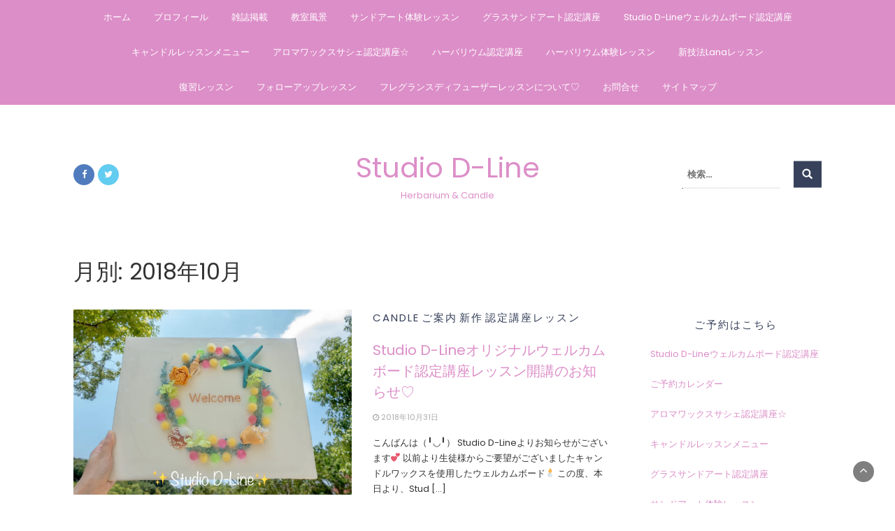

--- FILE ---
content_type: text/html; charset=UTF-8
request_url: https://studio-d-line.com/date/2018/10
body_size: 12327
content:
<!DOCTYPE html>
<html lang="ja">
<head>
	<meta charset="UTF-8">
	<meta name="viewport" content="width=device-width, initial-scale=1">
	<link rel="profile" href="http://gmpg.org/xfn/11">
	<link rel="pingback" href="https://studio-d-line.com/xmlrpc.php">
	<title>10月, 2018 | Studio D-Line</title>

<!-- All in One SEO Pack 2.10.1 by Michael Torbert of Semper Fi Web Design[254,291] -->
<meta name="robots" content="noindex,follow" />
<link rel='next' href='https://studio-d-line.com/date/2018/10/page/2' />

<link rel="canonical" href="https://studio-d-line.com/date/2018/10" />
			<script type="text/javascript" >
				window.ga=window.ga||function(){(ga.q=ga.q||[]).push(arguments)};ga.l=+new Date;
				ga('create', 'UA-101633824-1', 'auto');
				// Plugins
				
				ga('send', 'pageview');
			</script>
			<script async src="https://www.google-analytics.com/analytics.js"></script>
			<!-- /all in one seo pack -->
<link rel='dns-prefetch' href='//webfonts.xserver.jp' />
<link rel='dns-prefetch' href='//s0.wp.com' />
<link rel='dns-prefetch' href='//fonts.googleapis.com' />
<link rel='dns-prefetch' href='//s.w.org' />
<link rel="alternate" type="application/rss+xml" title="Studio D-Line &raquo; フィード" href="https://studio-d-line.com/feed" />
<link rel="alternate" type="application/rss+xml" title="Studio D-Line &raquo; コメントフィード" href="https://studio-d-line.com/comments/feed" />
		<script type="text/javascript">
			window._wpemojiSettings = {"baseUrl":"https:\/\/s.w.org\/images\/core\/emoji\/11\/72x72\/","ext":".png","svgUrl":"https:\/\/s.w.org\/images\/core\/emoji\/11\/svg\/","svgExt":".svg","source":{"concatemoji":"https:\/\/studio-d-line.com\/wp-includes\/js\/wp-emoji-release.min.js?ver=5.0.22"}};
			!function(e,a,t){var n,r,o,i=a.createElement("canvas"),p=i.getContext&&i.getContext("2d");function s(e,t){var a=String.fromCharCode;p.clearRect(0,0,i.width,i.height),p.fillText(a.apply(this,e),0,0);e=i.toDataURL();return p.clearRect(0,0,i.width,i.height),p.fillText(a.apply(this,t),0,0),e===i.toDataURL()}function c(e){var t=a.createElement("script");t.src=e,t.defer=t.type="text/javascript",a.getElementsByTagName("head")[0].appendChild(t)}for(o=Array("flag","emoji"),t.supports={everything:!0,everythingExceptFlag:!0},r=0;r<o.length;r++)t.supports[o[r]]=function(e){if(!p||!p.fillText)return!1;switch(p.textBaseline="top",p.font="600 32px Arial",e){case"flag":return s([55356,56826,55356,56819],[55356,56826,8203,55356,56819])?!1:!s([55356,57332,56128,56423,56128,56418,56128,56421,56128,56430,56128,56423,56128,56447],[55356,57332,8203,56128,56423,8203,56128,56418,8203,56128,56421,8203,56128,56430,8203,56128,56423,8203,56128,56447]);case"emoji":return!s([55358,56760,9792,65039],[55358,56760,8203,9792,65039])}return!1}(o[r]),t.supports.everything=t.supports.everything&&t.supports[o[r]],"flag"!==o[r]&&(t.supports.everythingExceptFlag=t.supports.everythingExceptFlag&&t.supports[o[r]]);t.supports.everythingExceptFlag=t.supports.everythingExceptFlag&&!t.supports.flag,t.DOMReady=!1,t.readyCallback=function(){t.DOMReady=!0},t.supports.everything||(n=function(){t.readyCallback()},a.addEventListener?(a.addEventListener("DOMContentLoaded",n,!1),e.addEventListener("load",n,!1)):(e.attachEvent("onload",n),a.attachEvent("onreadystatechange",function(){"complete"===a.readyState&&t.readyCallback()})),(n=t.source||{}).concatemoji?c(n.concatemoji):n.wpemoji&&n.twemoji&&(c(n.twemoji),c(n.wpemoji)))}(window,document,window._wpemojiSettings);
		</script>
		<style type="text/css">
img.wp-smiley,
img.emoji {
	display: inline !important;
	border: none !important;
	box-shadow: none !important;
	height: 1em !important;
	width: 1em !important;
	margin: 0 .07em !important;
	vertical-align: -0.1em !important;
	background: none !important;
	padding: 0 !important;
}
</style>
<link rel='stylesheet' id='wp-block-library-css'  href='https://studio-d-line.com/wp-includes/css/dist/block-library/style.min.css?ver=5.0.22' type='text/css' media='all' />
<link rel='stylesheet' id='contact-form-7-css'  href='https://studio-d-line.com/wp-content/plugins/contact-form-7/includes/css/styles.css?ver=5.1.1' type='text/css' media='all' />
<link rel='stylesheet' id='wordpress-popular-posts-css-css'  href='https://studio-d-line.com/wp-content/plugins/wordpress-popular-posts/public/css/wpp.css?ver=4.2.2' type='text/css' media='all' />
<link rel='stylesheet' id='wc-shortcodes-style-css'  href='https://studio-d-line.com/wp-content/plugins/wc-shortcodes/public/assets/css/style.css?ver=3.44' type='text/css' media='all' />
<link rel='stylesheet' id='chic-lifestyle-style-css'  href='https://studio-d-line.com/wp-content/themes/chic-lifestyle/style.css?ver=5.0.22' type='text/css' media='all' />
<link rel='stylesheet' id='bootstrap-css'  href='https://studio-d-line.com/wp-content/themes/chic-lifestyle/css/bootstrap.css?ver=5.0.22' type='text/css' media='all' />
<link rel='stylesheet' id='feminine-lifestyle-css'  href='https://studio-d-line.com/wp-content/themes/feminine-lifestyle/style.css?ver=1.0.2' type='text/css' media='all' />
<link rel='stylesheet' id='fontawesome-css'  href='https://studio-d-line.com/wp-content/themes/chic-lifestyle/css/font-awesome.css?ver=5.0.22' type='text/css' media='all' />
<link rel='stylesheet' id='owl-css'  href='https://studio-d-line.com/wp-content/themes/chic-lifestyle/css/owl.carousel.css?ver=5.0.22' type='text/css' media='all' />
<link rel='stylesheet' id='chic-lifestyle-googlefonts-css'  href='//fonts.googleapis.com/css?family=Poppins%3A200%2C300%2C400%2C500%2C600%2C700%2C800%2C900%7CPoppins%3A200%2C300%2C400%2C500%2C600%2C700%2C800%2C900&#038;ver=5.0.22' type='text/css' media='all' />
<link rel='stylesheet' id='dynamic-css-css'  href='https://studio-d-line.com/wp-content/themes/feminine-lifestyle/css/dynamic.css?ver=5.0.22' type='text/css' media='all' />
<style id='dynamic-css-inline-css' type='text/css'>

                body{ font: 400 13px/22px Poppins; }
                section.logo img{ width: 400px; }
                section.logo h1{ font-size: 40px; }
                
                h1{ font: 400 32px Poppins }
                h2{ font: 400 28px Poppins }
                h3{ font: 400 24px Poppins }
                h4{ font: 400 20px Poppins }
                h5{ font: 400 15px Poppins }
                h6{ font: 400 12px Poppins }
               
        
</style>
<link rel='stylesheet' id='mts_simple_booking_front_css-css'  href='https://studio-d-line.com/wp-content/plugins/mts-simple-booking-c/css/mtssb-front.css?ver=5.0.22' type='text/css' media='all' />
<link rel='stylesheet' id='wordpresscanvas-font-awesome-css'  href='https://studio-d-line.com/wp-content/plugins/wc-shortcodes/public/assets/css/font-awesome.min.css?ver=4.7.0' type='text/css' media='all' />
<link rel='stylesheet' id='jetpack_css-css'  href='https://studio-d-line.com/wp-content/plugins/jetpack/css/jetpack.css?ver=6.8.5' type='text/css' media='all' />
<script type='text/javascript' src='https://studio-d-line.com/wp-includes/js/jquery/jquery.js?ver=1.12.4'></script>
<script type='text/javascript' src='https://studio-d-line.com/wp-includes/js/jquery/jquery-migrate.min.js?ver=1.4.1'></script>
<script type='text/javascript' src='//webfonts.xserver.jp/js/xserver.js?ver=1.1.0'></script>
<script type='text/javascript'>
/* <![CDATA[ */
var wpp_params = {"sampling_active":"0","sampling_rate":"100","ajax_url":"https:\/\/studio-d-line.com\/wp-json\/wordpress-popular-posts\/v1\/popular-posts\/","ID":"","token":"0e1fcfd1a1","debug":""};
/* ]]> */
</script>
<script type='text/javascript' src='https://studio-d-line.com/wp-content/plugins/wordpress-popular-posts/public/js/wpp-4.2.0.min.js?ver=4.2.2'></script>
<script type='text/javascript'>
/* <![CDATA[ */
var chic_lifestyle_loadmore_params = {"ajaxurl":"https:\/\/studio-d-line.com\/wp-admin\/admin-ajax.php","current_page":"1","max_page":"29","cat":"0"};
/* ]]> */
</script>
<script type='text/javascript' src='https://studio-d-line.com/wp-content/themes/chic-lifestyle/js/loadmore.js?ver=5.0.22'></script>
<link rel='https://api.w.org/' href='https://studio-d-line.com/wp-json/' />
<link rel="EditURI" type="application/rsd+xml" title="RSD" href="https://studio-d-line.com/xmlrpc.php?rsd" />
<link rel="wlwmanifest" type="application/wlwmanifest+xml" href="https://studio-d-line.com/wp-includes/wlwmanifest.xml" /> 
<meta name="generator" content="WordPress 5.0.22" />
<script type="text/javascript">
	window._wp_rp_static_base_url = 'https://wprp.zemanta.com/static/';
	window._wp_rp_wp_ajax_url = "https://studio-d-line.com/wp-admin/admin-ajax.php";
	window._wp_rp_plugin_version = '3.6.4';
	window._wp_rp_post_id = '1901';
	window._wp_rp_num_rel_posts = '4';
	window._wp_rp_thumbnails = true;
	window._wp_rp_post_title = 'Studio+D-Line%E3%82%AA%E3%83%AA%E3%82%B8%E3%83%8A%E3%83%AB%E3%82%A6%E3%82%A7%E3%83%AB%E3%82%AB%E3%83%A0%E3%83%9C%E3%83%BC%E3%83%89%E8%AA%8D%E5%AE%9A%E8%AC%9B%E5%BA%A7%E3%83%AC%E3%83%83%E3%82%B9%E3%83%B3%E9%96%8B%E8%AC%9B%E3%81%AE%E3%81%8A%E7%9F%A5%E3%82%89%E3%81%9B%E2%99%A1';
	window._wp_rp_post_tags = ['candle', '%E8%AA%8D%E5%AE%9A%E8%AC%9B%E5%BA%A7%E3%83%AC%E3%83%83%E3%82%B9%E3%83%B3', '%E3%81%94%E6%A1%88%E5%86%85', '%E6%96%B0%E4%BD%9C', 'studio', 'alt', 'color'];
	window._wp_rp_promoted_content = true;
</script>
<link rel="stylesheet" href="https://studio-d-line.com/wp-content/plugins/wordpress-23-related-posts-plugin/static/themes/vertical.css?version=3.6.4" />

<link rel='dns-prefetch' href='//v0.wordpress.com'/>
<link rel='dns-prefetch' href='//i0.wp.com'/>
<link rel='dns-prefetch' href='//i1.wp.com'/>
<link rel='dns-prefetch' href='//i2.wp.com'/>
<style type='text/css'>img#wpstats{display:none}</style><style type="text/css">.broken_link, a.broken_link {
	text-decoration: line-through;
}</style></head>
<body class="archive date wc-shortcodes-font-awesome-enabled hfeed">



<header>
	
<section  class="sec-bg-color main-nav nav-two  fix-top">
		<div class="container">
			<nav class="navbar navbar-inverse">
		      	<button type="button" class="navbar-toggle collapsed" data-toggle="collapse" data-target="#bs-example-navbar-collapse-1">
			        <span class="sr-only">Toggle navigation</span>
			        <span class="icon-bar"></span>
			        <span class="icon-bar"></span>
			        <span class="icon-bar"></span>
		      	</button>	    
				<!-- Collect the nav links, forms, and other content for toggling -->
				<div class="collapse navbar-collapse" id="bs-example-navbar-collapse-1">  							
					<div class="menu-menu-1-container"><ul id="menu-menu-1" class="nav navbar-nav"><li id="menu-item-49" class="menu-item menu-item-type-custom menu-item-object-custom menu-item-home menu-item-49"><a title="ホーム" href="https://studio-d-line.com/">ホーム</a></li>
<li id="menu-item-93" class="menu-item menu-item-type-post_type menu-item-object-page menu-item-93"><a title="プロフィール" href="https://studio-d-line.com/profile">プロフィール</a></li>
<li id="menu-item-689" class="menu-item menu-item-type-post_type menu-item-object-page menu-item-689"><a title="雑誌掲載" href="https://studio-d-line.com/page-687">雑誌掲載</a></li>
<li id="menu-item-184" class="menu-item menu-item-type-post_type menu-item-object-page menu-item-184"><a title="教室風景" href="https://studio-d-line.com/roomview">教室風景</a></li>
<li id="menu-item-1695" class="menu-item menu-item-type-post_type menu-item-object-page menu-item-1695"><a title="サンドアート体験レッスン" href="https://studio-d-line.com/sandart-taiken">サンドアート体験レッスン</a></li>
<li id="menu-item-1473" class="menu-item menu-item-type-post_type menu-item-object-page menu-item-1473"><a title="グラスサンドアート認定講座" href="https://studio-d-line.com/%e3%82%b0%e3%83%a9%e3%82%b9%e3%82%b5%e3%83%b3%e3%83%89%e3%82%a2%e3%83%bc%e3%83%88%e3%82%a4%e3%83%b3%e3%82%b9%e3%83%88%e3%83%a9%e3%82%af%e3%82%bf%e3%83%bc%e3%83%ac%e3%83%83%e3%82%b9%e3%83%b3">グラスサンドアート認定講座</a></li>
<li id="menu-item-1920" class="menu-item menu-item-type-post_type menu-item-object-page menu-item-1920"><a title="Studio D-Lineウェルカムボード認定講座" href="https://studio-d-line.com/welcome-board-nintei">Studio D-Lineウェルカムボード認定講座</a></li>
<li id="menu-item-1381" class="menu-item menu-item-type-post_type menu-item-object-page menu-item-1381"><a title="キャンドルレッスンメニュー" href="https://studio-d-line.com/candle-lesson">キャンドルレッスンメニュー</a></li>
<li id="menu-item-2011" class="menu-item menu-item-type-post_type menu-item-object-page menu-item-2011"><a title="アロマワックスサシェ認定講座☆" href="https://studio-d-line.com/aroma-wax-sachet">アロマワックスサシェ認定講座☆</a></li>
<li id="menu-item-64" class="menu-item menu-item-type-post_type menu-item-object-page menu-item-64"><a title="ハーバリウム認定講座" href="https://studio-d-line.com/nintei">ハーバリウム認定講座</a></li>
<li id="menu-item-65" class="menu-item menu-item-type-post_type menu-item-object-page menu-item-65"><a title="ハーバリウム体験レッスン" href="https://studio-d-line.com/taikenyoyaku">ハーバリウム体験レッスン</a></li>
<li id="menu-item-925" class="menu-item menu-item-type-post_type menu-item-object-page menu-item-925"><a title="新技法Lanaレッスン" href="https://studio-d-line.com/page-916">新技法Lanaレッスン</a></li>
<li id="menu-item-931" class="menu-item menu-item-type-post_type menu-item-object-page menu-item-931"><a title="復習レッスン" href="https://studio-d-line.com/page-926">復習レッスン</a></li>
<li id="menu-item-939" class="menu-item menu-item-type-post_type menu-item-object-page menu-item-939"><a title="フォローアップレッスン" href="https://studio-d-line.com/page-933">フォローアップレッスン</a></li>
<li id="menu-item-1089" class="menu-item menu-item-type-post_type menu-item-object-page menu-item-1089"><a title="フレグランスディフューザーレッスンについて♡" href="https://studio-d-line.com/page-1085">フレグランスディフューザーレッスンについて♡</a></li>
<li id="menu-item-50" class="menu-item menu-item-type-post_type menu-item-object-page menu-item-50"><a title="お問合せ" href="https://studio-d-line.com/contact">お問合せ</a></li>
<li id="menu-item-427" class="menu-item menu-item-type-post_type menu-item-object-page menu-item-427"><a title="サイトマップ" href="https://studio-d-line.com/sitemap">サイトマップ</a></li>
</ul></div>			        
			    </div> <!-- /.end of collaspe navbar-collaspe -->
			</nav>
		</div>

	</section>


	<section class="logo"  >
		<div class="container">
			<div class="row top-two">
				<!-- Brand and toggle get grouped for better mobile display -->	
				<div class="col-sm-3">
					
										<!-- top-bar -->
					<div class="social-icons">
					<ul class="list-inline">
																		        <li class="facebook"><a href="http://facebook.com/thebootstrapthemes/" target="_blank"><i class="fa fa-facebook"></i></a></li>
					    												        <li class="twitter"><a href="http://twitter.com/themesbootstrap/" target="_blank"><i class="fa fa-twitter"></i></a></li>
					    					</ul>
					</div>
					<!-- top-bar -->
									</div>	
				
				<div class="col-sm-6 text-center  main-logo">			
							      			<a href="https://studio-d-line.com/">
		      				<h1 class="site-title">Studio D-Line</h1>
		      				<h2 class="site-description">Herbarium &amp; Candle</h2>
		      			</a>
      								</div>

				<div class="col-sm-3"><div class="search-top"><form role="search" method="get" class="search-form" action="https://studio-d-line.com/">
				<label>
					<span class="screen-reader-text">検索:</span>
					<input type="search" class="search-field" placeholder="検索&hellip;" value="" name="s" />
				</label>
				<input type="submit" class="search-submit" value="検索" />
			</form></div></div>	
			</div>
		</div> <!-- /.end of container -->
	</section> <!-- /.end of section -->
	
</header>

<div class="post-list">
  <div class="container">
  	<h1 class="category-title">月別: 2018年10月</h1>    <div class="row">

            
      <div class="col-sm-9">
        <div class="list-view blog-list-block">
                                          

<div id="post-1901" class="post-1901 post type-post status-publish format-standard has-post-thumbnail hentry category-candle category-3 category-27 category-19">
    <div class="news-snippet">
              <a href="https://studio-d-line.com/1901.html" rel="bookmark" class="featured-image">
            <img width="2173" height="1449" src="https://i0.wp.com/studio-d-line.com/wp-content/uploads/2018/07/IMG_2968.jpg?fit=2173%2C1449&amp;ssl=1" class="attachment-full size-full wp-post-image" alt="" srcset="https://i0.wp.com/studio-d-line.com/wp-content/uploads/2018/07/IMG_2968.jpg?w=2173&amp;ssl=1 2173w, https://i0.wp.com/studio-d-line.com/wp-content/uploads/2018/07/IMG_2968.jpg?resize=300%2C200&amp;ssl=1 300w, https://i0.wp.com/studio-d-line.com/wp-content/uploads/2018/07/IMG_2968.jpg?resize=768%2C512&amp;ssl=1 768w, https://i0.wp.com/studio-d-line.com/wp-content/uploads/2018/07/IMG_2968.jpg?resize=1024%2C683&amp;ssl=1 1024w, https://i0.wp.com/studio-d-line.com/wp-content/uploads/2018/07/IMG_2968.jpg?resize=420%2C280&amp;ssl=1 420w, https://i0.wp.com/studio-d-line.com/wp-content/uploads/2018/07/IMG_2968.jpg?resize=320%2C213&amp;ssl=1 320w, https://i0.wp.com/studio-d-line.com/wp-content/uploads/2018/07/IMG_2968.jpg?resize=140%2C93&amp;ssl=1 140w, https://i0.wp.com/studio-d-line.com/wp-content/uploads/2018/07/IMG_2968.jpg?resize=175%2C117&amp;ssl=1 175w, https://i0.wp.com/studio-d-line.com/wp-content/uploads/2018/07/IMG_2968.jpg?w=1280&amp;ssl=1 1280w, https://i0.wp.com/studio-d-line.com/wp-content/uploads/2018/07/IMG_2968.jpg?w=1920&amp;ssl=1 1920w" sizes="(max-width: 2173px) 100vw, 2173px" data-attachment-id="1501" data-permalink="https://studio-d-line.com/1499.html/img_2968" data-orig-file="https://i0.wp.com/studio-d-line.com/wp-content/uploads/2018/07/IMG_2968.jpg?fit=2173%2C1449&amp;ssl=1" data-orig-size="2173,1449" data-comments-opened="1" data-image-meta="{&quot;aperture&quot;:&quot;3.5&quot;,&quot;credit&quot;:&quot;&quot;,&quot;camera&quot;:&quot;DSC-RX100M3&quot;,&quot;caption&quot;:&quot;&quot;,&quot;created_timestamp&quot;:&quot;1532693152&quot;,&quot;copyright&quot;:&quot;&quot;,&quot;focal_length&quot;:&quot;8.8&quot;,&quot;iso&quot;:&quot;125&quot;,&quot;shutter_speed&quot;:&quot;0.0015625&quot;,&quot;title&quot;:&quot;&quot;,&quot;orientation&quot;:&quot;0&quot;}" data-image-title="IMG_2968" data-image-description="" data-medium-file="https://i0.wp.com/studio-d-line.com/wp-content/uploads/2018/07/IMG_2968.jpg?fit=300%2C200&amp;ssl=1" data-large-file="https://i0.wp.com/studio-d-line.com/wp-content/uploads/2018/07/IMG_2968.jpg?fit=640%2C427&amp;ssl=1" />        </a>
          <div class="summary">
                       <h5 class="category"><a href="https://studio-d-line.com/category/candle">Candle</a></h5>
                       <h5 class="category"><a href="https://studio-d-line.com/category/%e3%81%94%e6%a1%88%e5%86%85">ご案内</a></h5>
                       <h5 class="category"><a href="https://studio-d-line.com/category/%e6%96%b0%e4%bd%9c">新作</a></h5>
                       <h5 class="category"><a href="https://studio-d-line.com/category/%e8%aa%8d%e5%ae%9a%e8%ac%9b%e5%ba%a7%e3%83%ac%e3%83%83%e3%82%b9%e3%83%b3">認定講座レッスン</a></h5>
                       
      <h4 class="news-title"><a href="https://studio-d-line.com/1901.html" rel="bookmark">Studio D-Lineオリジナルウェルカムボード認定講座レッスン開講のお知らせ♡</a></h4>
                      <div class="info">
              <ul class="list-inline">

                                                    <li><i class="fa fa-clock-o"></i> <a href="https://studio-d-line.com/date/2018/10/31">2018年10月31日</a></li>
                
                                                                  

                                
              </ul>
            </div>
                  
        <p>こんばんは（╹◡╹） Studio D-Lineよりお知らせがございます&#x1f495; 以前より生徒様からご要望がございましたキャンドルワックスを使用したウェルカムボード&#x1f56f; この度、本日より、Stud [&hellip;]</p>
        
        <a href="https://studio-d-line.com/1901.html" rel="bookmark" title="" class="readmore">Read More </a>

    </div>
</div>
</div>
                                

<div id="post-1890" class="post-1890 post type-post status-publish format-standard has-post-thumbnail hentry category-candle category-34">
    <div class="news-snippet">
              <a href="https://studio-d-line.com/1890.html" rel="bookmark" class="featured-image">
            <img width="1818" height="1818" src="https://i2.wp.com/studio-d-line.com/wp-content/uploads/2018/10/IMG_6762.jpg?fit=1818%2C1818&amp;ssl=1" class="attachment-full size-full wp-post-image" alt="" srcset="https://i2.wp.com/studio-d-line.com/wp-content/uploads/2018/10/IMG_6762.jpg?w=1818&amp;ssl=1 1818w, https://i2.wp.com/studio-d-line.com/wp-content/uploads/2018/10/IMG_6762.jpg?resize=150%2C150&amp;ssl=1 150w, https://i2.wp.com/studio-d-line.com/wp-content/uploads/2018/10/IMG_6762.jpg?resize=300%2C300&amp;ssl=1 300w, https://i2.wp.com/studio-d-line.com/wp-content/uploads/2018/10/IMG_6762.jpg?resize=768%2C768&amp;ssl=1 768w, https://i2.wp.com/studio-d-line.com/wp-content/uploads/2018/10/IMG_6762.jpg?resize=1024%2C1024&amp;ssl=1 1024w, https://i2.wp.com/studio-d-line.com/wp-content/uploads/2018/10/IMG_6762.jpg?w=1280&amp;ssl=1 1280w" sizes="(max-width: 1818px) 100vw, 1818px" data-attachment-id="1839" data-permalink="https://studio-d-line.com/1837.html/img_6762" data-orig-file="https://i2.wp.com/studio-d-line.com/wp-content/uploads/2018/10/IMG_6762.jpg?fit=1818%2C1818&amp;ssl=1" data-orig-size="1818,1818" data-comments-opened="1" data-image-meta="{&quot;aperture&quot;:&quot;0&quot;,&quot;credit&quot;:&quot;&quot;,&quot;camera&quot;:&quot;&quot;,&quot;caption&quot;:&quot;&quot;,&quot;created_timestamp&quot;:&quot;0&quot;,&quot;copyright&quot;:&quot;&quot;,&quot;focal_length&quot;:&quot;0&quot;,&quot;iso&quot;:&quot;0&quot;,&quot;shutter_speed&quot;:&quot;0&quot;,&quot;title&quot;:&quot;&quot;,&quot;orientation&quot;:&quot;1&quot;}" data-image-title="IMG_6762" data-image-description="" data-medium-file="https://i2.wp.com/studio-d-line.com/wp-content/uploads/2018/10/IMG_6762.jpg?fit=300%2C300&amp;ssl=1" data-large-file="https://i2.wp.com/studio-d-line.com/wp-content/uploads/2018/10/IMG_6762.jpg?fit=640%2C640&amp;ssl=1" />        </a>
          <div class="summary">
                       <h5 class="category"><a href="https://studio-d-line.com/category/candle">Candle</a></h5>
                       <h5 class="category"><a href="https://studio-d-line.com/category/%e3%82%b0%e3%83%a9%e3%82%b9%e3%82%b5%e3%83%b3%e3%83%89%e3%82%a2%e3%83%bc%e3%83%88%e3%82%a4%e3%83%b3%e3%82%b9%e3%83%88%e3%83%a9%e3%82%af%e3%82%bf%e3%83%bc%e3%83%ac%e3%83%83%e3%82%b9%e3%83%b3">グラスサンドアートインストラクターレッスン</a></h5>
                       
      <h4 class="news-title"><a href="https://studio-d-line.com/1890.html" rel="bookmark">スキルアップ（ジェルキャンドル）レッスン-７</a></h4>
                      <div class="info">
              <ul class="list-inline">

                                                    <li><i class="fa fa-clock-o"></i> <a href="https://studio-d-line.com/date/2018/10/30">2018年10月30日</a></li>
                
                                                                  

                                
              </ul>
            </div>
                  
        <p>こんにちは&#x1f60a; ブログをご覧下さり、ありがとうございます&#x1f338; 今日はブログ更新デーです&#x2600;&#xfe0f; また明日のキャンドルレッスンのテキストなど準備をしてます&#038;#x1f56f [&hellip;]</p>
        
        <a href="https://studio-d-line.com/1890.html" rel="bookmark" title="" class="readmore">Read More </a>

    </div>
</div>
</div>
                                

<div id="post-1869" class="post-1869 post type-post status-publish format-standard has-post-thumbnail hentry category-candle category-22">
    <div class="news-snippet">
              <a href="https://studio-d-line.com/1869.html" rel="bookmark" class="featured-image">
            <img width="1694" height="1558" src="https://i0.wp.com/studio-d-line.com/wp-content/uploads/2018/10/IMG_6796-1.jpg?fit=1694%2C1558&amp;ssl=1" class="attachment-full size-full wp-post-image" alt="" srcset="https://i0.wp.com/studio-d-line.com/wp-content/uploads/2018/10/IMG_6796-1.jpg?w=1694&amp;ssl=1 1694w, https://i0.wp.com/studio-d-line.com/wp-content/uploads/2018/10/IMG_6796-1.jpg?resize=300%2C276&amp;ssl=1 300w, https://i0.wp.com/studio-d-line.com/wp-content/uploads/2018/10/IMG_6796-1.jpg?resize=768%2C706&amp;ssl=1 768w, https://i0.wp.com/studio-d-line.com/wp-content/uploads/2018/10/IMG_6796-1.jpg?resize=1024%2C942&amp;ssl=1 1024w, https://i0.wp.com/studio-d-line.com/wp-content/uploads/2018/10/IMG_6796-1.jpg?w=1280&amp;ssl=1 1280w" sizes="(max-width: 1694px) 100vw, 1694px" data-attachment-id="1880" data-permalink="https://studio-d-line.com/1869.html/img_6796-2" data-orig-file="https://i0.wp.com/studio-d-line.com/wp-content/uploads/2018/10/IMG_6796-1.jpg?fit=1694%2C1558&amp;ssl=1" data-orig-size="1694,1558" data-comments-opened="1" data-image-meta="{&quot;aperture&quot;:&quot;1.8&quot;,&quot;credit&quot;:&quot;&quot;,&quot;camera&quot;:&quot;iPhone 7&quot;,&quot;caption&quot;:&quot;&quot;,&quot;created_timestamp&quot;:&quot;1540656100&quot;,&quot;copyright&quot;:&quot;&quot;,&quot;focal_length&quot;:&quot;3.99&quot;,&quot;iso&quot;:&quot;20&quot;,&quot;shutter_speed&quot;:&quot;0.033333333333333&quot;,&quot;title&quot;:&quot;&quot;,&quot;orientation&quot;:&quot;0&quot;}" data-image-title="IMG_6796" data-image-description="" data-medium-file="https://i0.wp.com/studio-d-line.com/wp-content/uploads/2018/10/IMG_6796-1.jpg?fit=300%2C276&amp;ssl=1" data-large-file="https://i0.wp.com/studio-d-line.com/wp-content/uploads/2018/10/IMG_6796-1.jpg?fit=640%2C589&amp;ssl=1" />        </a>
          <div class="summary">
                       <h5 class="category"><a href="https://studio-d-line.com/category/candle">Candle</a></h5>
                       <h5 class="category"><a href="https://studio-d-line.com/category/%e3%83%af%e3%83%bc%e3%82%af%e3%82%b7%e3%83%a7%e3%83%83%e3%83%97">ワークショップ</a></h5>
                       
      <h4 class="news-title"><a href="https://studio-d-line.com/1869.html" rel="bookmark">アロマワックスサシェのワークショップ無事終えました♡</a></h4>
                      <div class="info">
              <ul class="list-inline">

                                                    <li><i class="fa fa-clock-o"></i> <a href="https://studio-d-line.com/date/2018/10/30">2018年10月30日</a></li>
                
                                                                  

                                
              </ul>
            </div>
                  
        <p>おはようございます（╹◡╹） 先日、三田阪急百貨店様にてワークショップで作って下さったお客様作品のご紹介させて頂きます&#x2728; 一つはクリスマスのイメージで&#x1f384; 一つは、可愛い&amp;爽やかなイメ [&hellip;]</p>
        
        <a href="https://studio-d-line.com/1869.html" rel="bookmark" title="" class="readmore">Read More </a>

    </div>
</div>
</div>
                                

<div id="post-1860" class="post-1860 post type-post status-publish format-standard has-post-thumbnail hentry category-candle category-22">
    <div class="news-snippet">
              <a href="https://studio-d-line.com/1860.html" rel="bookmark" class="featured-image">
            <img width="1818" height="1818" src="https://i0.wp.com/studio-d-line.com/wp-content/uploads/2018/10/Snapseed-10.jpg?fit=1818%2C1818&amp;ssl=1" class="attachment-full size-full wp-post-image" alt="" srcset="https://i0.wp.com/studio-d-line.com/wp-content/uploads/2018/10/Snapseed-10.jpg?w=1818&amp;ssl=1 1818w, https://i0.wp.com/studio-d-line.com/wp-content/uploads/2018/10/Snapseed-10.jpg?resize=150%2C150&amp;ssl=1 150w, https://i0.wp.com/studio-d-line.com/wp-content/uploads/2018/10/Snapseed-10.jpg?resize=300%2C300&amp;ssl=1 300w, https://i0.wp.com/studio-d-line.com/wp-content/uploads/2018/10/Snapseed-10.jpg?resize=768%2C768&amp;ssl=1 768w, https://i0.wp.com/studio-d-line.com/wp-content/uploads/2018/10/Snapseed-10.jpg?resize=1024%2C1024&amp;ssl=1 1024w, https://i0.wp.com/studio-d-line.com/wp-content/uploads/2018/10/Snapseed-10.jpg?w=1280&amp;ssl=1 1280w" sizes="(max-width: 1818px) 100vw, 1818px" data-attachment-id="1867" data-permalink="https://studio-d-line.com/1860.html/snapseed-12" data-orig-file="https://i0.wp.com/studio-d-line.com/wp-content/uploads/2018/10/Snapseed-10.jpg?fit=1818%2C1818&amp;ssl=1" data-orig-size="1818,1818" data-comments-opened="1" data-image-meta="{&quot;aperture&quot;:&quot;0&quot;,&quot;credit&quot;:&quot;&quot;,&quot;camera&quot;:&quot;&quot;,&quot;caption&quot;:&quot;&quot;,&quot;created_timestamp&quot;:&quot;0&quot;,&quot;copyright&quot;:&quot;&quot;,&quot;focal_length&quot;:&quot;0&quot;,&quot;iso&quot;:&quot;0&quot;,&quot;shutter_speed&quot;:&quot;0&quot;,&quot;title&quot;:&quot;&quot;,&quot;orientation&quot;:&quot;0&quot;}" data-image-title="Snapseed" data-image-description="" data-medium-file="https://i0.wp.com/studio-d-line.com/wp-content/uploads/2018/10/Snapseed-10.jpg?fit=300%2C300&amp;ssl=1" data-large-file="https://i0.wp.com/studio-d-line.com/wp-content/uploads/2018/10/Snapseed-10.jpg?fit=640%2C640&amp;ssl=1" />        </a>
          <div class="summary">
                       <h5 class="category"><a href="https://studio-d-line.com/category/candle">Candle</a></h5>
                       <h5 class="category"><a href="https://studio-d-line.com/category/%e3%83%af%e3%83%bc%e3%82%af%e3%82%b7%e3%83%a7%e3%83%83%e3%83%97">ワークショップ</a></h5>
                       
      <h4 class="news-title"><a href="https://studio-d-line.com/1860.html" rel="bookmark">三田阪急様にてワークショップ終了☆ありがとうございました（╹◡╹）</a></h4>
                      <div class="info">
              <ul class="list-inline">

                                                    <li><i class="fa fa-clock-o"></i> <a href="https://studio-d-line.com/date/2018/10/29">2018年10月29日</a></li>
                
                                                                  

                                
              </ul>
            </div>
                  
        <p>こんばんは&#x1f60a; 三田阪急百貨店様にてアロマワックスサシェのワークショップを無事終えることが出来ました&#x1f609; お越し下さったお客様、スタッフの皆さま、誠にありがとうございました&#x1f496;  [&hellip;]</p>
        
        <a href="https://studio-d-line.com/1860.html" rel="bookmark" title="" class="readmore">Read More </a>

    </div>
</div>
</div>
                                

<div id="post-1844" class="post-1844 post type-post status-publish format-standard has-post-thumbnail hentry category-candle category-3 category-22 category-21">
    <div class="news-snippet">
              <a href="https://studio-d-line.com/1844.html" rel="bookmark" class="featured-image">
            <img width="750" height="1334" src="https://i2.wp.com/studio-d-line.com/wp-content/uploads/2018/10/IMG_6770.jpg?fit=750%2C1334&amp;ssl=1" class="attachment-full size-full wp-post-image" alt="" srcset="https://i2.wp.com/studio-d-line.com/wp-content/uploads/2018/10/IMG_6770.jpg?w=750&amp;ssl=1 750w, https://i2.wp.com/studio-d-line.com/wp-content/uploads/2018/10/IMG_6770.jpg?resize=169%2C300&amp;ssl=1 169w, https://i2.wp.com/studio-d-line.com/wp-content/uploads/2018/10/IMG_6770.jpg?resize=576%2C1024&amp;ssl=1 576w" sizes="(max-width: 750px) 100vw, 750px" data-attachment-id="1847" data-permalink="https://studio-d-line.com/1844.html/img_6770" data-orig-file="https://i2.wp.com/studio-d-line.com/wp-content/uploads/2018/10/IMG_6770.jpg?fit=750%2C1334&amp;ssl=1" data-orig-size="750,1334" data-comments-opened="1" data-image-meta="{&quot;aperture&quot;:&quot;0&quot;,&quot;credit&quot;:&quot;&quot;,&quot;camera&quot;:&quot;&quot;,&quot;caption&quot;:&quot;&quot;,&quot;created_timestamp&quot;:&quot;1540418714&quot;,&quot;copyright&quot;:&quot;&quot;,&quot;focal_length&quot;:&quot;0&quot;,&quot;iso&quot;:&quot;0&quot;,&quot;shutter_speed&quot;:&quot;0&quot;,&quot;title&quot;:&quot;&quot;,&quot;orientation&quot;:&quot;0&quot;}" data-image-title="IMG_6770" data-image-description="" data-medium-file="https://i2.wp.com/studio-d-line.com/wp-content/uploads/2018/10/IMG_6770.jpg?fit=169%2C300&amp;ssl=1" data-large-file="https://i2.wp.com/studio-d-line.com/wp-content/uploads/2018/10/IMG_6770.jpg?fit=576%2C1024&amp;ssl=1" />        </a>
          <div class="summary">
                       <h5 class="category"><a href="https://studio-d-line.com/category/candle">Candle</a></h5>
                       <h5 class="category"><a href="https://studio-d-line.com/category/%e3%81%94%e6%a1%88%e5%86%85">ご案内</a></h5>
                       <h5 class="category"><a href="https://studio-d-line.com/category/%e3%83%af%e3%83%bc%e3%82%af%e3%82%b7%e3%83%a7%e3%83%83%e3%83%97">ワークショップ</a></h5>
                       <h5 class="category"><a href="https://studio-d-line.com/category/%e5%87%ba%e5%b1%95%e6%83%85%e5%a0%b1">出展情報</a></h5>
                       
      <h4 class="news-title"><a href="https://studio-d-line.com/1844.html" rel="bookmark">三田阪急百貨店様にて１０／２７（土）・２８（日）ワークショップ開催</a></h4>
                      <div class="info">
              <ul class="list-inline">

                                                    <li><i class="fa fa-clock-o"></i> <a href="https://studio-d-line.com/date/2018/10/25">2018年10月25日</a></li>
                
                                                                  

                                
              </ul>
            </div>
                  
        <p>こんにちは&#x2600;&#xfe0f; いよいよ三田阪急百貨店様にて今週末の27(土)・28(日)に今、人気のワックスサシェの ワークショップを開催させて頂きます&#x1f490; チラシにも掲載されております☆   [&hellip;]</p>
        
        <a href="https://studio-d-line.com/1844.html" rel="bookmark" title="" class="readmore">Read More </a>

    </div>
</div>
</div>
                                

<div id="post-1841" class="post-1841 post type-post status-publish format-standard has-post-thumbnail hentry category-harbarium category-27">
    <div class="news-snippet">
              <a href="https://studio-d-line.com/1841.html" rel="bookmark" class="featured-image">
            <img width="1818" height="1818" src="https://i2.wp.com/studio-d-line.com/wp-content/uploads/2018/10/IMG_6739.jpg?fit=1818%2C1818&amp;ssl=1" class="attachment-full size-full wp-post-image" alt="" srcset="https://i2.wp.com/studio-d-line.com/wp-content/uploads/2018/10/IMG_6739.jpg?w=1818&amp;ssl=1 1818w, https://i2.wp.com/studio-d-line.com/wp-content/uploads/2018/10/IMG_6739.jpg?resize=150%2C150&amp;ssl=1 150w, https://i2.wp.com/studio-d-line.com/wp-content/uploads/2018/10/IMG_6739.jpg?resize=300%2C300&amp;ssl=1 300w, https://i2.wp.com/studio-d-line.com/wp-content/uploads/2018/10/IMG_6739.jpg?resize=768%2C768&amp;ssl=1 768w, https://i2.wp.com/studio-d-line.com/wp-content/uploads/2018/10/IMG_6739.jpg?resize=1024%2C1024&amp;ssl=1 1024w, https://i2.wp.com/studio-d-line.com/wp-content/uploads/2018/10/IMG_6739.jpg?w=1280&amp;ssl=1 1280w" sizes="(max-width: 1818px) 100vw, 1818px" data-attachment-id="1842" data-permalink="https://studio-d-line.com/1841.html/img_6739" data-orig-file="https://i2.wp.com/studio-d-line.com/wp-content/uploads/2018/10/IMG_6739.jpg?fit=1818%2C1818&amp;ssl=1" data-orig-size="1818,1818" data-comments-opened="1" data-image-meta="{&quot;aperture&quot;:&quot;0&quot;,&quot;credit&quot;:&quot;&quot;,&quot;camera&quot;:&quot;&quot;,&quot;caption&quot;:&quot;&quot;,&quot;created_timestamp&quot;:&quot;0&quot;,&quot;copyright&quot;:&quot;&quot;,&quot;focal_length&quot;:&quot;0&quot;,&quot;iso&quot;:&quot;0&quot;,&quot;shutter_speed&quot;:&quot;0&quot;,&quot;title&quot;:&quot;&quot;,&quot;orientation&quot;:&quot;1&quot;}" data-image-title="IMG_6739" data-image-description="" data-medium-file="https://i2.wp.com/studio-d-line.com/wp-content/uploads/2018/10/IMG_6739.jpg?fit=300%2C300&amp;ssl=1" data-large-file="https://i2.wp.com/studio-d-line.com/wp-content/uploads/2018/10/IMG_6739.jpg?fit=640%2C640&amp;ssl=1" />        </a>
          <div class="summary">
                       <h5 class="category"><a href="https://studio-d-line.com/category/harbarium">herbarium</a></h5>
                       <h5 class="category"><a href="https://studio-d-line.com/category/%e6%96%b0%e4%bd%9c">新作</a></h5>
                       
      <h4 class="news-title"><a href="https://studio-d-line.com/1841.html" rel="bookmark">Studio D-Lineオリジナルハーバリウム</a></h4>
                      <div class="info">
              <ul class="list-inline">

                                                    <li><i class="fa fa-clock-o"></i> <a href="https://studio-d-line.com/date/2018/10/25">2018年10月25日</a></li>
                
                                                                  

                                
              </ul>
            </div>
                  
        <p>こんにちは&#x1f609; Studio D-Lineオリジナルのハーバリウムを作ってみました&#x1f490; サンドアートとハーバリウムの初コラボ&#x1f495;  クリスマスカラーで仕上げてみました&#038;#x1f3 [&hellip;]</p>
        
        <a href="https://studio-d-line.com/1841.html" rel="bookmark" title="" class="readmore">Read More </a>

    </div>
</div>
</div>
                                

<div id="post-1837" class="post-1837 post type-post status-publish format-standard has-post-thumbnail hentry category-34">
    <div class="news-snippet">
              <a href="https://studio-d-line.com/1837.html" rel="bookmark" class="featured-image">
            <img width="1818" height="1718" src="https://i1.wp.com/studio-d-line.com/wp-content/uploads/2018/10/IMG_6763.jpg?fit=1818%2C1718&amp;ssl=1" class="attachment-full size-full wp-post-image" alt="" srcset="https://i1.wp.com/studio-d-line.com/wp-content/uploads/2018/10/IMG_6763.jpg?w=1818&amp;ssl=1 1818w, https://i1.wp.com/studio-d-line.com/wp-content/uploads/2018/10/IMG_6763.jpg?resize=300%2C283&amp;ssl=1 300w, https://i1.wp.com/studio-d-line.com/wp-content/uploads/2018/10/IMG_6763.jpg?resize=768%2C726&amp;ssl=1 768w, https://i1.wp.com/studio-d-line.com/wp-content/uploads/2018/10/IMG_6763.jpg?resize=1024%2C968&amp;ssl=1 1024w, https://i1.wp.com/studio-d-line.com/wp-content/uploads/2018/10/IMG_6763.jpg?w=1280&amp;ssl=1 1280w" sizes="(max-width: 1818px) 100vw, 1818px" data-attachment-id="1838" data-permalink="https://studio-d-line.com/1837.html/img_6763" data-orig-file="https://i1.wp.com/studio-d-line.com/wp-content/uploads/2018/10/IMG_6763.jpg?fit=1818%2C1718&amp;ssl=1" data-orig-size="1818,1718" data-comments-opened="1" data-image-meta="{&quot;aperture&quot;:&quot;0&quot;,&quot;credit&quot;:&quot;&quot;,&quot;camera&quot;:&quot;&quot;,&quot;caption&quot;:&quot;&quot;,&quot;created_timestamp&quot;:&quot;0&quot;,&quot;copyright&quot;:&quot;&quot;,&quot;focal_length&quot;:&quot;0&quot;,&quot;iso&quot;:&quot;0&quot;,&quot;shutter_speed&quot;:&quot;0&quot;,&quot;title&quot;:&quot;&quot;,&quot;orientation&quot;:&quot;0&quot;}" data-image-title="IMG_6763" data-image-description="" data-medium-file="https://i1.wp.com/studio-d-line.com/wp-content/uploads/2018/10/IMG_6763.jpg?fit=300%2C283&amp;ssl=1" data-large-file="https://i1.wp.com/studio-d-line.com/wp-content/uploads/2018/10/IMG_6763.jpg?fit=640%2C605&amp;ssl=1" />        </a>
          <div class="summary">
                       <h5 class="category"><a href="https://studio-d-line.com/category/%e3%82%b0%e3%83%a9%e3%82%b9%e3%82%b5%e3%83%b3%e3%83%89%e3%82%a2%e3%83%bc%e3%83%88%e3%82%a4%e3%83%b3%e3%82%b9%e3%83%88%e3%83%a9%e3%82%af%e3%82%bf%e3%83%bc%e3%83%ac%e3%83%83%e3%82%b9%e3%83%b3">グラスサンドアートインストラクターレッスン</a></h5>
                       
      <h4 class="news-title"><a href="https://studio-d-line.com/1837.html" rel="bookmark">サンドアート認定講座レッスン-８</a></h4>
                      <div class="info">
              <ul class="list-inline">

                                                    <li><i class="fa fa-clock-o"></i> <a href="https://studio-d-line.com/date/2018/10/24">2018年10月24日</a></li>
                
                                                                  

                                
              </ul>
            </div>
                  
        <p>こんばんは&#x1f60a; 今日はサンドアート認定講座レッスンでした&#x1f338; Yoko先生資格取得おめでとうございます&#x3297;&#xfe0f;&#x1f389;&#x2728; コツを掴まれるのが早く [&hellip;]</p>
        
        <a href="https://studio-d-line.com/1837.html" rel="bookmark" title="" class="readmore">Read More </a>

    </div>
</div>
</div>
                                

<div id="post-1829" class="post-1829 post type-post status-publish format-standard has-post-thumbnail hentry category-candle category-3 category-34 category-19">
    <div class="news-snippet">
              <a href="https://studio-d-line.com/1829.html" rel="bookmark" class="featured-image">
            <img width="1280" height="1280" src="https://i0.wp.com/studio-d-line.com/wp-content/uploads/2018/10/IMG_6729.jpg?fit=1280%2C1280&amp;ssl=1" class="attachment-full size-full wp-post-image" alt="" srcset="https://i0.wp.com/studio-d-line.com/wp-content/uploads/2018/10/IMG_6729.jpg?w=1280&amp;ssl=1 1280w, https://i0.wp.com/studio-d-line.com/wp-content/uploads/2018/10/IMG_6729.jpg?resize=150%2C150&amp;ssl=1 150w, https://i0.wp.com/studio-d-line.com/wp-content/uploads/2018/10/IMG_6729.jpg?resize=300%2C300&amp;ssl=1 300w, https://i0.wp.com/studio-d-line.com/wp-content/uploads/2018/10/IMG_6729.jpg?resize=768%2C768&amp;ssl=1 768w, https://i0.wp.com/studio-d-line.com/wp-content/uploads/2018/10/IMG_6729.jpg?resize=1024%2C1024&amp;ssl=1 1024w" sizes="(max-width: 1280px) 100vw, 1280px" data-attachment-id="1830" data-permalink="https://studio-d-line.com/1829.html/img_6729" data-orig-file="https://i0.wp.com/studio-d-line.com/wp-content/uploads/2018/10/IMG_6729.jpg?fit=1280%2C1280&amp;ssl=1" data-orig-size="1280,1280" data-comments-opened="1" data-image-meta="{&quot;aperture&quot;:&quot;0&quot;,&quot;credit&quot;:&quot;&quot;,&quot;camera&quot;:&quot;&quot;,&quot;caption&quot;:&quot;&quot;,&quot;created_timestamp&quot;:&quot;0&quot;,&quot;copyright&quot;:&quot;&quot;,&quot;focal_length&quot;:&quot;0&quot;,&quot;iso&quot;:&quot;0&quot;,&quot;shutter_speed&quot;:&quot;0&quot;,&quot;title&quot;:&quot;&quot;,&quot;orientation&quot;:&quot;0&quot;}" data-image-title="IMG_6729" data-image-description="" data-medium-file="https://i0.wp.com/studio-d-line.com/wp-content/uploads/2018/10/IMG_6729.jpg?fit=300%2C300&amp;ssl=1" data-large-file="https://i0.wp.com/studio-d-line.com/wp-content/uploads/2018/10/IMG_6729.jpg?fit=640%2C640&amp;ssl=1" />        </a>
          <div class="summary">
                       <h5 class="category"><a href="https://studio-d-line.com/category/candle">Candle</a></h5>
                       <h5 class="category"><a href="https://studio-d-line.com/category/%e3%81%94%e6%a1%88%e5%86%85">ご案内</a></h5>
                       <h5 class="category"><a href="https://studio-d-line.com/category/%e3%82%b0%e3%83%a9%e3%82%b9%e3%82%b5%e3%83%b3%e3%83%89%e3%82%a2%e3%83%bc%e3%83%88%e3%82%a4%e3%83%b3%e3%82%b9%e3%83%88%e3%83%a9%e3%82%af%e3%82%bf%e3%83%bc%e3%83%ac%e3%83%83%e3%82%b9%e3%83%b3">グラスサンドアートインストラクターレッスン</a></h5>
                       <h5 class="category"><a href="https://studio-d-line.com/category/%e8%aa%8d%e5%ae%9a%e8%ac%9b%e5%ba%a7%e3%83%ac%e3%83%83%e3%82%b9%e3%83%b3">認定講座レッスン</a></h5>
                       
      <h4 class="news-title"><a href="https://studio-d-line.com/1829.html" rel="bookmark">サンドインストラクター１２月生募集スタートです（╹◡╹）</a></h4>
                      <div class="info">
              <ul class="list-inline">

                                                    <li><i class="fa fa-clock-o"></i> <a href="https://studio-d-line.com/date/2018/10/22">2018年10月22日</a></li>
                
                                                                  

                                
              </ul>
            </div>
                  
        <p>おはようございます&#x2600; すがすがしい秋晴れですね&#x1f341; 皆さま、いかがお過ごしでしょうか&#x2753; 今日は、新たな取り組みの基礎づくりをしながら過ごそうと思います&#x2728; Studi [&hellip;]</p>
        
        <a href="https://studio-d-line.com/1829.html" rel="bookmark" title="" class="readmore">Read More </a>

    </div>
</div>
</div>
                                

<div id="post-1826" class="post-1826 post type-post status-publish format-standard has-post-thumbnail hentry category-harbarium category-suisai">
    <div class="news-snippet">
              <a href="https://studio-d-line.com/1826.html" rel="bookmark" class="featured-image">
            <img width="1109" height="1314" src="https://i2.wp.com/studio-d-line.com/wp-content/uploads/2018/10/IMG_6725.jpg?fit=1109%2C1314&amp;ssl=1" class="attachment-full size-full wp-post-image" alt="" srcset="https://i2.wp.com/studio-d-line.com/wp-content/uploads/2018/10/IMG_6725.jpg?w=1109&amp;ssl=1 1109w, https://i2.wp.com/studio-d-line.com/wp-content/uploads/2018/10/IMG_6725.jpg?resize=253%2C300&amp;ssl=1 253w, https://i2.wp.com/studio-d-line.com/wp-content/uploads/2018/10/IMG_6725.jpg?resize=768%2C910&amp;ssl=1 768w, https://i2.wp.com/studio-d-line.com/wp-content/uploads/2018/10/IMG_6725.jpg?resize=864%2C1024&amp;ssl=1 864w" sizes="(max-width: 1109px) 100vw, 1109px" data-attachment-id="1827" data-permalink="https://studio-d-line.com/1826.html/img_6725" data-orig-file="https://i2.wp.com/studio-d-line.com/wp-content/uploads/2018/10/IMG_6725.jpg?fit=1109%2C1314&amp;ssl=1" data-orig-size="1109,1314" data-comments-opened="1" data-image-meta="{&quot;aperture&quot;:&quot;0&quot;,&quot;credit&quot;:&quot;&quot;,&quot;camera&quot;:&quot;&quot;,&quot;caption&quot;:&quot;&quot;,&quot;created_timestamp&quot;:&quot;0&quot;,&quot;copyright&quot;:&quot;&quot;,&quot;focal_length&quot;:&quot;0&quot;,&quot;iso&quot;:&quot;0&quot;,&quot;shutter_speed&quot;:&quot;0&quot;,&quot;title&quot;:&quot;&quot;,&quot;orientation&quot;:&quot;1&quot;}" data-image-title="IMG_6725" data-image-description="" data-medium-file="https://i2.wp.com/studio-d-line.com/wp-content/uploads/2018/10/IMG_6725.jpg?fit=253%2C300&amp;ssl=1" data-large-file="https://i2.wp.com/studio-d-line.com/wp-content/uploads/2018/10/IMG_6725.jpg?fit=640%2C759&amp;ssl=1" />        </a>
          <div class="summary">
                       <h5 class="category"><a href="https://studio-d-line.com/category/harbarium">herbarium</a></h5>
                       <h5 class="category"><a href="https://studio-d-line.com/category/suisai">SUISAI</a></h5>
                       
      <h4 class="news-title"><a href="https://studio-d-line.com/1826.html" rel="bookmark">ハーバリウムSUISAI☆</a></h4>
                      <div class="info">
              <ul class="list-inline">

                                                    <li><i class="fa fa-clock-o"></i> <a href="https://studio-d-line.com/date/2018/10/20">2018年10月20日</a></li>
                
                                                                  

                                
              </ul>
            </div>
                  
        <p>こんばんは&#x1f609; 今日は良いお天気だったので冬布団の準備などしてました&#x1f341; 皆さんはもう準備されましたか&#x2753; 風邪などひかないように、皆さまもお身体に気をつけてお過ごし下さいね&#038;#x [&hellip;]</p>
        
        <a href="https://studio-d-line.com/1826.html" rel="bookmark" title="" class="readmore">Read More </a>

    </div>
</div>
</div>
                                

<div id="post-1818" class="post-1818 post type-post status-publish format-standard has-post-thumbnail hentry category-harbarium category-lana">
    <div class="news-snippet">
              <a href="https://studio-d-line.com/1818.html" rel="bookmark" class="featured-image">
            <img width="1818" height="1818" src="https://i0.wp.com/studio-d-line.com/wp-content/uploads/2018/10/Snapseed-5.jpg?fit=1818%2C1818&amp;ssl=1" class="attachment-full size-full wp-post-image" alt="" srcset="https://i0.wp.com/studio-d-line.com/wp-content/uploads/2018/10/Snapseed-5.jpg?w=1818&amp;ssl=1 1818w, https://i0.wp.com/studio-d-line.com/wp-content/uploads/2018/10/Snapseed-5.jpg?resize=150%2C150&amp;ssl=1 150w, https://i0.wp.com/studio-d-line.com/wp-content/uploads/2018/10/Snapseed-5.jpg?resize=300%2C300&amp;ssl=1 300w, https://i0.wp.com/studio-d-line.com/wp-content/uploads/2018/10/Snapseed-5.jpg?resize=768%2C768&amp;ssl=1 768w, https://i0.wp.com/studio-d-line.com/wp-content/uploads/2018/10/Snapseed-5.jpg?resize=1024%2C1024&amp;ssl=1 1024w, https://i0.wp.com/studio-d-line.com/wp-content/uploads/2018/10/Snapseed-5.jpg?w=1280&amp;ssl=1 1280w" sizes="(max-width: 1818px) 100vw, 1818px" data-attachment-id="1819" data-permalink="https://studio-d-line.com/1818.html/snapseed-7" data-orig-file="https://i0.wp.com/studio-d-line.com/wp-content/uploads/2018/10/Snapseed-5.jpg?fit=1818%2C1818&amp;ssl=1" data-orig-size="1818,1818" data-comments-opened="1" data-image-meta="{&quot;aperture&quot;:&quot;0&quot;,&quot;credit&quot;:&quot;&quot;,&quot;camera&quot;:&quot;&quot;,&quot;caption&quot;:&quot;&quot;,&quot;created_timestamp&quot;:&quot;0&quot;,&quot;copyright&quot;:&quot;&quot;,&quot;focal_length&quot;:&quot;0&quot;,&quot;iso&quot;:&quot;0&quot;,&quot;shutter_speed&quot;:&quot;0&quot;,&quot;title&quot;:&quot;&quot;,&quot;orientation&quot;:&quot;0&quot;}" data-image-title="Snapseed" data-image-description="" data-medium-file="https://i0.wp.com/studio-d-line.com/wp-content/uploads/2018/10/Snapseed-5.jpg?fit=300%2C300&amp;ssl=1" data-large-file="https://i0.wp.com/studio-d-line.com/wp-content/uploads/2018/10/Snapseed-5.jpg?fit=640%2C640&amp;ssl=1" />        </a>
          <div class="summary">
                       <h5 class="category"><a href="https://studio-d-line.com/category/harbarium">herbarium</a></h5>
                       <h5 class="category"><a href="https://studio-d-line.com/category/lana">Lana</a></h5>
                       
      <h4 class="news-title"><a href="https://studio-d-line.com/1818.html" rel="bookmark">ハーバリウムLanaレッスン-１０</a></h4>
                      <div class="info">
              <ul class="list-inline">

                                                    <li><i class="fa fa-clock-o"></i> <a href="https://studio-d-line.com/date/2018/10/18">2018年10月18日</a></li>
                
                                                                  

                                
              </ul>
            </div>
                  
        <p>こんにちは&#x2600;&#xfe0f; 皆さま、いかがお過ごしでしょうか？ 秋晴れで良いお天気ですね☆ 今日はブログを更新したり、生徒様とレッスン日のご予約の調整をさせていただいたり、 事務作業メインに過ごしておりま [&hellip;]</p>
        
        <a href="https://studio-d-line.com/1818.html" rel="bookmark" title="" class="readmore">Read More </a>

    </div>
</div>
</div>
              
                                  <button class="loadmore">More posts</button>
                
                  </div>
      </div>
    
                <div class="col-sm-3">
<div id="secondary" class="widget-area" role="complementary">
	<aside id="pages-2" class="widget widget_pages"><h5 class="widget-title">ご予約はこちら</h5>		<ul>
			<li class="page_item page-item-1892"><a href="https://studio-d-line.com/welcome-board-nintei">Studio D-Lineウェルカムボード認定講座</a></li>
<li class="page_item page-item-1335"><a href="https://studio-d-line.com/reservation">ご予約カレンダー</a></li>
<li class="page_item page-item-1971"><a href="https://studio-d-line.com/aroma-wax-sachet">アロマワックスサシェ認定講座☆</a></li>
<li class="page_item page-item-1358"><a href="https://studio-d-line.com/candle-lesson">キャンドルレッスンメニュー</a></li>
<li class="page_item page-item-1451"><a href="https://studio-d-line.com/%e3%82%b0%e3%83%a9%e3%82%b9%e3%82%b5%e3%83%b3%e3%83%89%e3%82%a2%e3%83%bc%e3%83%88%e3%82%a4%e3%83%b3%e3%82%b9%e3%83%88%e3%83%a9%e3%82%af%e3%82%bf%e3%83%bc%e3%83%ac%e3%83%83%e3%82%b9%e3%83%b3">グラスサンドアート認定講座</a></li>
<li class="page_item page-item-1689"><a href="https://studio-d-line.com/sandart-taiken">サンドアート体験レッスン</a></li>
<li class="page_item page-item-2188"><a href="https://studio-d-line.com/download">テキストダウンロード</a></li>
<li class="page_item page-item-687"><a href="https://studio-d-line.com/page-687">雑誌掲載</a></li>
		</ul>
		</aside><aside id="search-2" class="widget widget_search"><form role="search" method="get" class="search-form" action="https://studio-d-line.com/">
				<label>
					<span class="screen-reader-text">検索:</span>
					<input type="search" class="search-field" placeholder="検索&hellip;" value="" name="s" />
				</label>
				<input type="submit" class="search-submit" value="検索" />
			</form></aside>		<aside id="recent-posts-2" class="widget widget_recent_entries">		<h5 class="widget-title">最近の投稿</h5>		<ul>
											<li>
					<a href="https://studio-d-line.com/2227.html">ありがとうございました-１/１６</a>
									</li>
											<li>
					<a href="https://studio-d-line.com/2218.html">ご購入ありがとうございました-１/１４</a>
									</li>
											<li>
					<a href="https://studio-d-line.com/2211.html">キャンドルレッスン(アロマフレームサシェ）-１/７</a>
									</li>
											<li>
					<a href="https://studio-d-line.com/2205.html">キャンドルレッスン-１/７</a>
									</li>
											<li>
					<a href="https://studio-d-line.com/2200.html">Happy New Year ２０１９</a>
									</li>
					</ul>
		</aside><aside id="archives-2" class="widget widget_archive"><h5 class="widget-title">アーカイブ</h5>		<ul>
			<li><a href='https://studio-d-line.com/date/2019/01'>2019年1月</a>&nbsp;(5)</li>
	<li><a href='https://studio-d-line.com/date/2018/12'>2018年12月</a>&nbsp;(22)</li>
	<li><a href='https://studio-d-line.com/date/2018/11'>2018年11月</a>&nbsp;(17)</li>
	<li><a href='https://studio-d-line.com/date/2018/10'>2018年10月</a>&nbsp;(22)</li>
	<li><a href='https://studio-d-line.com/date/2018/09'>2018年9月</a>&nbsp;(19)</li>
	<li><a href='https://studio-d-line.com/date/2018/08'>2018年8月</a>&nbsp;(29)</li>
	<li><a href='https://studio-d-line.com/date/2018/07'>2018年7月</a>&nbsp;(17)</li>
	<li><a href='https://studio-d-line.com/date/2018/06'>2018年6月</a>&nbsp;(8)</li>
	<li><a href='https://studio-d-line.com/date/2018/05'>2018年5月</a>&nbsp;(1)</li>
	<li><a href='https://studio-d-line.com/date/2018/03'>2018年3月</a>&nbsp;(11)</li>
	<li><a href='https://studio-d-line.com/date/2018/02'>2018年2月</a>&nbsp;(23)</li>
	<li><a href='https://studio-d-line.com/date/2018/01'>2018年1月</a>&nbsp;(16)</li>
	<li><a href='https://studio-d-line.com/date/2017/12'>2017年12月</a>&nbsp;(20)</li>
	<li><a href='https://studio-d-line.com/date/2017/11'>2017年11月</a>&nbsp;(14)</li>
	<li><a href='https://studio-d-line.com/date/2017/10'>2017年10月</a>&nbsp;(8)</li>
	<li><a href='https://studio-d-line.com/date/2017/09'>2017年9月</a>&nbsp;(15)</li>
	<li><a href='https://studio-d-line.com/date/2017/08'>2017年8月</a>&nbsp;(15)</li>
	<li><a href='https://studio-d-line.com/date/2017/07'>2017年7月</a>&nbsp;(14)</li>
	<li><a href='https://studio-d-line.com/date/2017/06'>2017年6月</a>&nbsp;(6)</li>
		</ul>
		</aside><aside id="categories-2" class="widget widget_categories"><h5 class="widget-title">カテゴリー</h5>		<ul>
	<li class="cat-item cat-item-16"><a href="https://studio-d-line.com/category/candle" >Candle</a> (92)
</li>
	<li class="cat-item cat-item-5"><a href="https://studio-d-line.com/category/harbarium" >herbarium</a> (151)
</li>
	<li class="cat-item cat-item-25"><a href="https://studio-d-line.com/category/lana" >Lana</a> (14)
</li>
	<li class="cat-item cat-item-36"><a href="https://studio-d-line.com/category/suisai" >SUISAI</a> (3)
</li>
	<li class="cat-item cat-item-26"><a href="https://studio-d-line.com/category/%e3%81%94%e6%8c%a8%e6%8b%b6" >ご挨拶</a> (8)
</li>
	<li class="cat-item cat-item-3"><a href="https://studio-d-line.com/category/%e3%81%94%e6%a1%88%e5%86%85" >ご案内</a> (42)
</li>
	<li class="cat-item cat-item-38"><a href="https://studio-d-line.com/category/%e3%82%a2%e3%83%ad%e3%83%9e%e3%83%af%e3%83%83%e3%82%af%e3%82%b9%e3%82%b5%e3%82%b7%e3%82%a7%e8%aa%8d%e5%ae%9a%e8%ac%9b%e5%ba%a7" >アロマワックスサシェ認定講座</a> (8)
</li>
	<li class="cat-item cat-item-37"><a href="https://studio-d-line.com/category/%e3%82%a6%e3%82%a7%e3%83%ab%e3%82%ab%e3%83%a0%e3%83%9c%e3%83%bc%e3%83%89" >ウェルカムボード</a> (1)
</li>
	<li class="cat-item cat-item-23"><a href="https://studio-d-line.com/category/%e3%82%aa%e3%83%bc%e3%83%80%e3%83%bc" >オーダー</a> (4)
</li>
	<li class="cat-item cat-item-34"><a href="https://studio-d-line.com/category/%e3%82%b0%e3%83%a9%e3%82%b9%e3%82%b5%e3%83%b3%e3%83%89%e3%82%a2%e3%83%bc%e3%83%88%e3%82%a4%e3%83%b3%e3%82%b9%e3%83%88%e3%83%a9%e3%82%af%e3%82%bf%e3%83%bc%e3%83%ac%e3%83%83%e3%82%b9%e3%83%b3" >グラスサンドアートインストラクターレッスン</a> (49)
</li>
	<li class="cat-item cat-item-40"><a href="https://studio-d-line.com/category/%e3%82%b0%e3%83%a9%e3%83%87%e3%83%bc%e3%82%b7%e3%83%a7%e3%83%b3%e3%82%ad%e3%83%a3%e3%83%b3%e3%83%89%e3%83%ab" >グラデーションキャンドル</a> (1)
</li>
	<li class="cat-item cat-item-35"><a href="https://studio-d-line.com/category/%e3%82%b5%e3%83%b3%e3%83%89%e3%82%a2%e3%83%bc%e3%83%88%e4%bd%93%e9%a8%93%e3%83%ac%e3%83%83%e3%82%b9%e3%83%b3" >サンドアート体験レッスン</a> (1)
</li>
	<li class="cat-item cat-item-31"><a href="https://studio-d-line.com/category/%e3%83%95%e3%82%a9%e3%83%ad%e3%83%bc%e3%82%a2%e3%83%83%e3%83%97%e3%83%ac%e3%83%83%e3%82%b9%e3%83%b3" >フォローアップレッスン</a> (5)
</li>
	<li class="cat-item cat-item-29"><a href="https://studio-d-line.com/category/%e3%83%95%e3%83%ac%e3%82%b0%e3%83%a9%e3%83%b3%e3%82%b9%e3%83%87%e3%82%a3%e3%83%95%e3%83%a5%e3%83%bc%e3%82%b6%e3%83%bc" >フレグランスディフューザー</a> (12)
</li>
	<li class="cat-item cat-item-39"><a href="https://studio-d-line.com/category/%e3%83%9c%e3%82%bf%e3%83%8b%e3%82%ab%e3%83%ab%e3%82%ad%e3%83%a3%e3%83%b3%e3%83%89%e3%83%ab" >ボタニカルキャンドル</a> (4)
</li>
	<li class="cat-item cat-item-33"><a href="https://studio-d-line.com/category/%e3%83%9c%e3%82%bf%e3%83%8b%e3%82%ab%e3%83%ab%e3%83%a9%e3%83%b3%e3%83%97" >ボタニカルランプ</a> (1)
</li>
	<li class="cat-item cat-item-41"><a href="https://studio-d-line.com/category/%e3%83%a9%e3%83%b3%e3%82%bf%e3%83%b3%e3%82%ad%e3%83%a3%e3%83%b3%e3%83%89%e3%83%ab" >ランタンキャンドル</a> (7)
</li>
	<li class="cat-item cat-item-22"><a href="https://studio-d-line.com/category/%e3%83%af%e3%83%bc%e3%82%af%e3%82%b7%e3%83%a7%e3%83%83%e3%83%97" >ワークショップ</a> (33)
</li>
	<li class="cat-item cat-item-32"><a href="https://studio-d-line.com/category/%e4%bc%81%e6%a5%ad%e6%a7%98%e3%82%a4%e3%83%99%e3%83%b3%e3%83%88" >企業様イベント</a> (2)
</li>
	<li class="cat-item cat-item-18"><a href="https://studio-d-line.com/category/%e4%bd%93%e9%a8%93%e3%83%ac%e3%83%83%e3%82%b9%e3%83%b3" >体験レッスン</a> (12)
</li>
	<li class="cat-item cat-item-21"><a href="https://studio-d-line.com/category/%e5%87%ba%e5%b1%95%e6%83%85%e5%a0%b1" >出展情報</a> (37)
</li>
	<li class="cat-item cat-item-13"><a href="https://studio-d-line.com/category/%e5%a7%94%e8%a8%97%e8%b2%a9%e5%a3%b2" >委託販売</a> (19)
</li>
	<li class="cat-item cat-item-28"><a href="https://studio-d-line.com/category/%e5%be%a9%e7%bf%92%e3%83%ac%e3%83%83%e3%82%b9%e3%83%b3" >復習レッスン</a> (2)
</li>
	<li class="cat-item cat-item-27"><a href="https://studio-d-line.com/category/%e6%96%b0%e4%bd%9c" >新作</a> (49)
</li>
	<li class="cat-item cat-item-1"><a href="https://studio-d-line.com/category/%e6%9c%aa%e5%88%86%e9%a1%9e" >未分類</a> (1)
</li>
	<li class="cat-item cat-item-19"><a href="https://studio-d-line.com/category/%e8%aa%8d%e5%ae%9a%e8%ac%9b%e5%ba%a7%e3%83%ac%e3%83%83%e3%82%b9%e3%83%b3" >認定講座レッスン</a> (40)
</li>
	<li class="cat-item cat-item-24"><a href="https://studio-d-line.com/category/%e9%9b%91%e8%aa%8c%e6%8e%b2%e8%bc%89" >雑誌掲載</a> (1)
</li>
		</ul>
</aside></div><!-- #secondary --></div>
        
    </div>
  </div>
</div>
	
	<footer>
		<div class="container">
				
	</div>
	</footer>
		<div class="copyright text-center spacer">
			Powered by <a href="http://wordpress.org/">WordPress</a> | Theme by <a href="http://thebootstrapthemes.com/">TheBootstrapThemes</a>
		</div>
		<div class="scroll-top-wrapper"> <span class="scroll-top-inner"><i class="fa fa-2x fa-angle-up"></i></span></div> 
		
			<div style="display:none">
	</div>
<!--[if lte IE 8]>
<link rel='stylesheet' id='jetpack-carousel-ie8fix-css'  href='https://studio-d-line.com/wp-content/plugins/jetpack/modules/carousel/jetpack-carousel-ie8fix.css?ver=20121024' type='text/css' media='all' />
<![endif]-->
<script type='text/javascript' src='https://studio-d-line.com/wp-content/plugins/jetpack/_inc/build/photon/photon.min.js?ver=20130122'></script>
<script type='text/javascript'>
/* <![CDATA[ */
var wpcf7 = {"apiSettings":{"root":"https:\/\/studio-d-line.com\/wp-json\/contact-form-7\/v1","namespace":"contact-form-7\/v1"}};
/* ]]> */
</script>
<script type='text/javascript' src='https://studio-d-line.com/wp-content/plugins/contact-form-7/includes/js/scripts.js?ver=5.1.1'></script>
<script type='text/javascript' src='https://s0.wp.com/wp-content/js/devicepx-jetpack.js?ver=202604'></script>
<script type='text/javascript' src='https://studio-d-line.com/wp-includes/js/imagesloaded.min.js?ver=3.2.0'></script>
<script type='text/javascript' src='https://studio-d-line.com/wp-includes/js/masonry.min.js?ver=3.3.2'></script>
<script type='text/javascript' src='https://studio-d-line.com/wp-includes/js/jquery/jquery.masonry.min.js?ver=3.1.2b'></script>
<script type='text/javascript'>
/* <![CDATA[ */
var WCShortcodes = {"ajaxurl":"https:\/\/studio-d-line.com\/wp-admin\/admin-ajax.php"};
/* ]]> */
</script>
<script type='text/javascript' src='https://studio-d-line.com/wp-content/plugins/wc-shortcodes/public/assets/js/rsvp.js?ver=3.44'></script>
<script type='text/javascript' src='https://studio-d-line.com/wp-content/themes/chic-lifestyle/js/bootstrap.js?ver=1.0.0'></script>
<script type='text/javascript' src='https://studio-d-line.com/wp-content/themes/chic-lifestyle/js/owl.carousel.js?ver=1.0.0'></script>
<script type='text/javascript' src='https://studio-d-line.com/wp-content/themes/chic-lifestyle/js/script.js?ver=1.0.0'></script>
<script type='text/javascript' src='https://studio-d-line.com/wp-includes/js/wp-embed.min.js?ver=5.0.22'></script>
<script type='text/javascript' src='https://studio-d-line.com/wp-content/plugins/jetpack/_inc/build/spin.min.js?ver=1.3'></script>
<script type='text/javascript' src='https://studio-d-line.com/wp-content/plugins/jetpack/_inc/build/jquery.spin.min.js?ver=1.3'></script>
<script type='text/javascript'>
/* <![CDATA[ */
var jetpackCarouselStrings = {"widths":[370,700,1000,1200,1400,2000],"is_logged_in":"","lang":"ja","ajaxurl":"https:\/\/studio-d-line.com\/wp-admin\/admin-ajax.php","nonce":"184ddde662","display_exif":"1","display_geo":"1","single_image_gallery":"1","single_image_gallery_media_file":"","background_color":"black","comment":"\u30b3\u30e1\u30f3\u30c8","post_comment":"\u30b3\u30e1\u30f3\u30c8\u3092\u9001\u4fe1","write_comment":"\u30b3\u30e1\u30f3\u30c8\u3092\u3069\u3046\u305e","loading_comments":"\u30b3\u30e1\u30f3\u30c8\u3092\u8aad\u307f\u8fbc\u3093\u3067\u3044\u307e\u3059\u2026","download_original":"\u30d5\u30eb\u30b5\u30a4\u30ba\u8868\u793a <span class=\"photo-size\">{0}<span class=\"photo-size-times\">\u00d7<\/span>{1}<\/span>","no_comment_text":"\u30b3\u30e1\u30f3\u30c8\u306e\u30e1\u30c3\u30bb\u30fc\u30b8\u3092\u3054\u8a18\u5165\u304f\u3060\u3055\u3044\u3002","no_comment_email":"\u30b3\u30e1\u30f3\u30c8\u3059\u308b\u306b\u306f\u30e1\u30fc\u30eb\u30a2\u30c9\u30ec\u30b9\u3092\u3054\u8a18\u5165\u304f\u3060\u3055\u3044\u3002","no_comment_author":"\u30b3\u30e1\u30f3\u30c8\u3059\u308b\u306b\u306f\u304a\u540d\u524d\u3092\u3054\u8a18\u5165\u304f\u3060\u3055\u3044\u3002","comment_post_error":"\u30b3\u30e1\u30f3\u30c8\u6295\u7a3f\u306e\u969b\u306b\u30a8\u30e9\u30fc\u304c\u767a\u751f\u3057\u307e\u3057\u305f\u3002\u5f8c\u307b\u3069\u3082\u3046\u4e00\u5ea6\u304a\u8a66\u3057\u304f\u3060\u3055\u3044\u3002","comment_approved":"\u30b3\u30e1\u30f3\u30c8\u304c\u627f\u8a8d\u3055\u308c\u307e\u3057\u305f\u3002","comment_unapproved":"\u30b3\u30e1\u30f3\u30c8\u306f\u627f\u8a8d\u5f85\u3061\u4e2d\u3067\u3059\u3002","camera":"\u30ab\u30e1\u30e9","aperture":"\u7d5e\u308a","shutter_speed":"\u30b7\u30e3\u30c3\u30bf\u30fc\u30b9\u30d4\u30fc\u30c9","focal_length":"\u7126\u70b9\u8ddd\u96e2","copyright":"\u8457\u4f5c\u6a29","comment_registration":"0","require_name_email":"1","login_url":"https:\/\/studio-d-line.com\/wp-login.php?redirect_to=https%3A%2F%2Fstudio-d-line.com%2F1901.html","blog_id":"1","meta_data":["camera","aperture","shutter_speed","focal_length","copyright"],"local_comments_commenting_as":"<fieldset><label for=\"email\">\u30e1\u30fc\u30eb\u30a2\u30c9\u30ec\u30b9 (\u5fc5\u9808)<\/label> <input type=\"text\" name=\"email\" class=\"jp-carousel-comment-form-field jp-carousel-comment-form-text-field\" id=\"jp-carousel-comment-form-email-field\" \/><\/fieldset><fieldset><label for=\"author\">\u540d\u524d (\u5fc5\u9808)<\/label> <input type=\"text\" name=\"author\" class=\"jp-carousel-comment-form-field jp-carousel-comment-form-text-field\" id=\"jp-carousel-comment-form-author-field\" \/><\/fieldset><fieldset><label for=\"url\">\u30a6\u30a7\u30d6\u30b5\u30a4\u30c8<\/label> <input type=\"text\" name=\"url\" class=\"jp-carousel-comment-form-field jp-carousel-comment-form-text-field\" id=\"jp-carousel-comment-form-url-field\" \/><\/fieldset>"};
/* ]]> */
</script>
<script type='text/javascript' src='https://studio-d-line.com/wp-content/plugins/jetpack/_inc/build/carousel/jetpack-carousel.min.js?ver=20170209'></script>
<script type='text/javascript' src='https://stats.wp.com/e-202604.js' async='async' defer='defer'></script>
<script type='text/javascript'>
	_stq = window._stq || [];
	_stq.push([ 'view', {v:'ext',j:'1:6.8.5',blog:'130685493',post:'0',tz:'9',srv:'studio-d-line.com'} ]);
	_stq.push([ 'clickTrackerInit', '130685493', '0' ]);
</script>
	</body>
</html>

--- FILE ---
content_type: text/css
request_url: https://studio-d-line.com/wp-content/themes/feminine-lifestyle/style.css?ver=1.0.2
body_size: 734
content:
/*
Theme Name: Feminine Lifestyle
Template: chic-lifestyle
Theme URI: https://thebootstrapthemes.com/downloads/feminine-lifestyle/
Author: thebootstrapthemes
Author URI: http://thebootstrapthemes.com
Description: Feminine Lifestyle is a child theme of Chic Lifestyle WordPress Theme. This is one of  the best WordPress theme designed for female and feminine blog, newspaper, news portal, news website, magazine, blog, bloggers, photographers, personal portfolio, travel bloggers, small medium and large scale businesses, corporates, lawyers, bloggers, restaurants, weddings, colleges, universities, hotels, churches, salons, fitness, resorts, ecommerce, businesses, creative freelancers, professionals etc. and also supports woocommerce. 
Version: 1.0.2
License: GNU General Public License v2 or later
License URI: http://www.gnu.org/licenses/gpl-2.0.html
Text Domain: feminine-lifestyle
Tags: right-sidebar, portfolio, news, theme-options, featured-images, rtl-language-support, grid-layout, editor-style, custom-header, threaded-comments, custom-background, custom-colors, blog, footer-widgets, translation-ready

This theme, like WordPress, is licensed under the GPL.
Use it to make something cool, have fun, and share what you've learned with others.

feminine-lifestyle is based on Underscores http://underscores.me/, (C) 2012-2015 thebootstrapthemes.
feminine-lifestyle is distributed under the terms of the GNU GPL v2 or later.
*/

.navbar-inverse .navbar-nav > li > a {
    color: #fff;
}
.top-two {
    padding-top: 15px;
}

--- FILE ---
content_type: text/css
request_url: https://studio-d-line.com/wp-content/themes/feminine-lifestyle/css/dynamic.css?ver=5.0.22
body_size: 364
content:
/* Primary Colors */
.pri-color,.banner-news .banner-news-caption a.news-category:visited{color:#37415b;}

.popular-news-snippet .summary .news-category,.pri-bg-color,.jetpack_subscription_widget,.widget_search,.search-submit,.banner-news-2 .banner-news-caption{background-color: #37415b;}

h5.widget-title,h5.category{text-transform: uppercase;color: #37415b;}
h5.category a{color: #37415b;}
h5.widget-title{text-align: center;display: block;}

section.main-nav .navbar-inverse .navbar-nav > .active > a, section.main-nav .navbar-inverse .navbar-nav > .active > a:hover, section.main-nav .navbar-inverse .navbar-nav > .active > a:focus{color: #37415b;}
.home-pages .page-home-summary h5.category:hover{background: #37415b; color: #fff;}
.home-pages .page-home-summary h5.category:hover a{ color: #fff;}
/* Secondary Colors */ 
button.loadmore{color: #dc8ec8;}
.sec-color,a, a:visited,a:hover,h2.news-heading,h4.news-title a:hover{color: #dc8ec8;text-decoration: none;}
.sec-bg-color{background-color: #dc8ec8;}

/* premium css code control*/

--- FILE ---
content_type: text/plain
request_url: https://www.google-analytics.com/j/collect?v=1&_v=j102&a=1744411284&t=pageview&_s=1&dl=https%3A%2F%2Fstudio-d-line.com%2Fdate%2F2018%2F10&ul=en-us%40posix&dt=10%E6%9C%88%2C%202018%20%7C%20Studio%20D-Line&sr=1280x720&vp=1280x720&_u=IEBAAEABAAAAACAAI~&jid=2050571905&gjid=1517528463&cid=2032874912.1769140624&tid=UA-101633824-1&_gid=1425999149.1769140624&_r=1&_slc=1&z=1810747177
body_size: -451
content:
2,cG-787Y5MT3P6

--- FILE ---
content_type: application/javascript
request_url: https://studio-d-line.com/wp-content/themes/chic-lifestyle/js/script.js?ver=1.0.0
body_size: 700
content:
jQuery(function($) { // DOM is now read and ready to be manipulated
    //Tab to top
    $(window).scroll(function() {
    if ($(this).scrollTop() > 1){  
        $(".scroll-top-wrapper").addClass("show");
    }
    else{
        $(".scroll-top-wrapper").removeClass("show");
    }
});
    $(".scroll-top-wrapper").on("click", function() {
     $("html, body").animate({ scrollTop: 0 }, 600);
    return false;
});





 $(".dropdown").hover(function() {
      $(this).find(".dropdown-menu").first().stop(true, true).slideDown(150);
    }, function() {
      $(this).find(".dropdown-menu").first().stop(true, true).slideUp(150)
    });

var count=0;
$(".dropdown .caret").on('click',function(e){
    e.preventDefault();
  if (count===0){
    $(this).closest( "li" ).find(".dropdown-menu").first().stop(true, true).slideDown(150);
    count++;
  }
  else
  {
    $(this).closest( "li" ).find(".dropdown-menu").first().stop(true, true).slideUp(150);
    count=0;
  }

 });






var stickyOffset = ( jQuery(".sticky-header").offset() || { "top": NaN } ).top;

if ( ! isNaN( stickyOffset ) ) {

  jQuery(window).scroll(function(){
    var sticky = jQuery(".sticky-header");
        scroll = jQuery(window).scrollTop();
      
    if (scroll >= stickyOffset) sticky.addClass("fix-top");
    else sticky.removeClass("fix-top");
  });
}



$("#owl-slider").owlCarousel({
      loop:true,
      margin:15,
      nav:true,
      dots:true,
      autoplay:true,
      autoplayTimeout:4000,
      autoplayHoverPause:true,
      responsive:{
          0:{
              items:1
          },
          600:{
              items:3
          },
          1000:{
              items:3
          }
      }
  })

$("#owl-slider-two").owlCarousel({
      loop:true,
      margin:0,
      nav:true,
      dots:true,
      autoplay:true,
      autoplayTimeout:4000,
      autoplayHoverPause:true,
      responsive:{
          0:{
              items:1
          },
          600:{
              items:1
          },
          1000:{
              items:1
          }
      }
  })

$("#owl-slider-three").owlCarousel({
      loop:true,
      margin:15,
      nav:true,
      dots:true,
      autoplay:true,
      autoplayTimeout:4000,
      autoplayHoverPause:true,
      responsive:{
          0:{
              items:1
          },
          600:{
              items:2
          },
          1000:{
              items:2
          }
      }
  })

$(".widget-instagram .popup-gallery").addClass("owl-carousel");
$(".widget-instagram .popup-gallery").owlCarousel({
      loop:false,
      margin:15,
      nav:true,
      dots:false,
      autoplay:true,
      autoplayTimeout:2000,
      autoplayHoverPause:true,
      responsive:{
          0:{
              items:1
          },
          600:{
              items:3
          },
          1000:{
              items:5
          },
          1440:{
                items: 8
          }
      }
  })



});